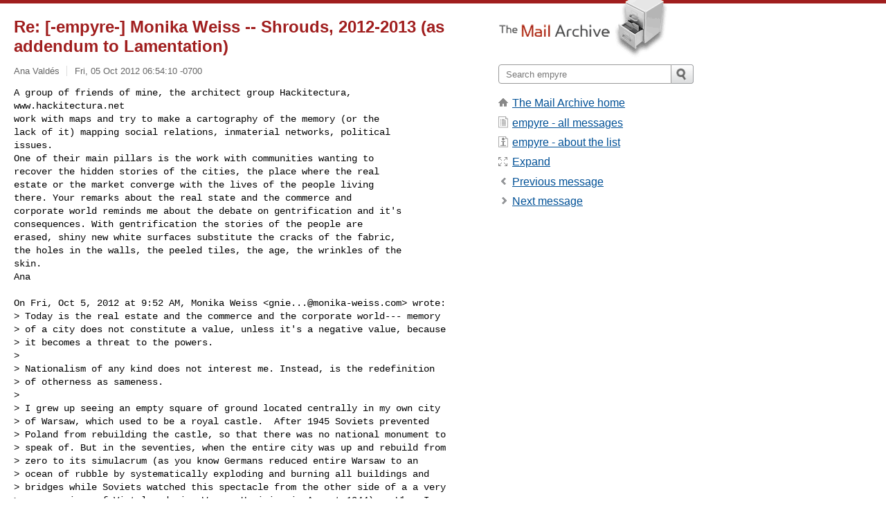

--- FILE ---
content_type: text/html; charset=utf-8
request_url: https://www.mail-archive.com/empyre@lists.cofa.unsw.edu.au/msg04653.html
body_size: 7408
content:
<!DOCTYPE html>
<html lang="en">
<head>
<title>Re: [-empyre-] Monika Weiss -- Shrouds,	2012-2013 (as addendum to Lamentation)</title>
<meta name="viewport" content="width=device-width, initial-scale=1">
<link rel="apple-touch-icon" sizes="114x114" href="/apple-touch-icon-114x114.png">
<link rel="apple-touch-icon" sizes="72x72" href="/apple-touch-icon-72x72.png">
<link rel="apple-touch-icon" sizes="57x57" href="/apple-touch-icon-57x57.png">
<link rel="shortcut icon" href="/favicon.ico">
<link rel="contents" href="thrd7.html#04653" id="c">
<link rel="index" href="mail7.html#04653" id="i">
<link rel="prev" href="msg04652.html" id="p">
<link rel="next" href="msg04654.html" id="n">
<link rel="canonical" href="https://www.mail-archive.com/empyre@lists.cofa.unsw.edu.au/msg04653.html">
<link rel="stylesheet" href="/normalize.css" media="screen">
<link rel="stylesheet" href="/master.css" media="screen">

<!--[if lt IE 9]>
<link rel="stylesheet" href="/ie.css" media="screen">
<![endif]-->
</head>
<body>
<script language="javascript" type="text/javascript">
document.onkeydown = NavigateThrough;
function NavigateThrough (event)
{
  if (!document.getElementById) return;
  if (window.event) event = window.event;
  if (event.target.tagName == 'INPUT') return;
  if (event.ctrlKey || event.metaKey) return;
  var link = null;
  switch (event.keyCode ? event.keyCode : event.which ? event.which : null) {
    case 74:
    case 80:
      link = document.getElementById ('p');
      break;
    case 75:
    case 78:
      link = document.getElementById ('n');
      break;
    case 69:
      link = document.getElementById ('e');
      break;
    }
  if (link && link.href) document.location = link.href;
}
</script>
<div itemscope itemtype="http://schema.org/Article" class="container">
<div class="skipLink">
<a href="#nav">Skip to site navigation (Press enter)</a>
</div>
<div class="content" role="main">
<div class="msgHead">
<h1>
<span class="subject"><a href="/search?l=empyre@lists.cofa.unsw.edu.au&amp;q=subject:%22Re%5C%3A+%5C%5B%5C-empyre%5C-%5C%5D+Monika+Weiss+%5C-%5C-+Shrouds%2C%092012%5C-2013+%5C%28as+addendum+to+Lamentation%5C%29%22&amp;o=newest" rel="nofollow"><span itemprop="name">Re: [-empyre-] Monika Weiss -- Shrouds,	2012-2013 (as addendum to Lamentation)</span></a></span>
</h1>
<p class="darkgray font13">
<span class="sender pipe"><a href="/search?l=empyre@lists.cofa.unsw.edu.au&amp;q=from:%22Ana+Vald%C3%A9s%22" rel="nofollow"><span itemprop="author" itemscope itemtype="http://schema.org/Person"><span itemprop="name">Ana Valdés</span></span></a></span>
<span class="date"><a href="/search?l=empyre@lists.cofa.unsw.edu.au&amp;q=date:20121005" rel="nofollow">Fri, 05 Oct 2012 06:54:10 -0700</a></span>
</p>
</div>
<div itemprop="articleBody" class="msgBody">
<!--X-Body-of-Message-->
<pre>A group of friends of mine, the architect group Hackitectura,
www.hackitectura.net
work with maps and try to make a cartography of the memory (or the
lack of it) mapping social relations, inmaterial networks, political
issues.
One of their main pillars is the work with communities wanting to
recover the hidden stories of the cities, the place where the real
estate or the market converge with the lives of the people living
there. Your remarks about the real state and the commerce and
corporate world reminds me about the debate on gentrification and it's
consequences. With gentrification the stories of the people are
erased, shiny new white surfaces substitute the cracks of the fabric,
the holes in the walls, the peeled tiles, the age, the wrinkles of the
skin.
Ana</pre><pre>

On Fri, Oct 5, 2012 at 9:52 AM, Monika Weiss &lt;<a href="/cdn-cgi/l/email-protection" class="__cf_email__" data-cfemail="197e77707c37373759747677707278346e7c706a6a377a7674">[email&#160;protected]</a>&gt; wrote:
&gt; Today is the real estate and the commerce and the corporate world--- memory
&gt; of a city does not constitute a value, unless it's a negative value, because
&gt; it becomes a threat to the powers.
&gt;
&gt; Nationalism of any kind does not interest me. Instead, is the redefinition
&gt; of otherness as sameness.
&gt;
&gt; I grew up seeing an empty square of ground located centrally in my own city
&gt; of Warsaw, which used to be a royal castle.  After 1945 Soviets prevented
&gt; Poland from rebuilding the castle, so that there was no national monument to
&gt; speak of. But in the seventies, when the entire city was up and rebuild from
&gt; zero to its simulacrum (as you know Germans reduced entire Warsaw to an
&gt; ocean of rubble by systematically exploding and burning all buildings and
&gt; bridges while Soviets watched this spectacle from the other side of a a very
&gt; narrow river of Vistula, during Warsaw Uprising in August 1944) -- When I
&gt; was growing up in seventies the rubble, gray like our grand zero in 2001,
&gt; created a stark contrast to the rest of the city, a reverse monument, a
&gt; whole, a living wound.
&gt;
&gt;
&gt;
&gt;
&gt; On Oct 5, 2012, at 7:41 AM, Ana Valdés wrote:
&gt;
&gt; Beautiful text, Monika! When I was a child (I was a very precocius
&gt; reader :) and read history of Rome and Greece. My favorite was the
&gt; history of Carthage and I was shocked how the city was erased and the
&gt; Romans threw salt in it to avoid the Carthagineses should build it
&gt; again.
&gt; These horrible fate of a city was a nightmare for me and I asked my
&gt; grandfather if our city could have the same fate and my grandfather
&gt; tranquilized me, it happened in the old times, nothing similar could
&gt; happen now.
&gt; But he was wrong and he wanted spare me the grief, of course.
&gt; I visited the city of Guernica in Spain some years ago and I tried to
&gt; imagine the eerie atmosphere of the city when the fascist bombs fell
&gt; over the city.
&gt; It was these atmosphere the thing Picasso tried to paint in his painture.
&gt; I searched the city of Guernica trying to evoke the day when the
&gt; city's heart was ravaged.
&gt; And what about the mourning today? It was a planted tree and a post
&gt; telling the day and the time of the attack. Nothing more.
&gt; Ana
&gt;
&gt; On Fri, Oct 5, 2012 at 1:24 AM, Monika Weiss &lt;<a href="/cdn-cgi/l/email-protection" class="__cf_email__" data-cfemail="86e1e8efe3a8a8a8c6ebe9e8efede7abf1e3eff5f5a8e5e9eb">[email&#160;protected]</a>&gt;
&gt; wrote:
&gt;
&gt; From a text I wrote about my current ongoing this year project &quot;Shrouds&quot;.
&gt;
&gt;
&gt; Do cities remember? Maps of cities are flat, yet their histories contain
&gt;
&gt; vertical strata of events. Where in the topography and consciousness of a
&gt;
&gt; city can we locate its memory? Maps of the Polish city Zielona Góra depict
&gt;
&gt; an empty unmarked rectangular area located on Wrocławska Street, across from
&gt;
&gt; the Focus Park shopping mall. Located centrally within the city this area
&gt;
&gt; looks abandoned, being composed mostly of broken masonry and wood debris.
&gt;
&gt; Inquiries to citizens of Zielona Góra indicate that many of them do not know
&gt;
&gt; the history of this abandoned area, including those who grew up near the
&gt;
&gt; site.
&gt;
&gt;
&gt; Invited by a local museum to propose a project, I arrived to Zielona Góra
&gt;
&gt; (Gruenberg) knowing of the past history of the unmarked yet centrally
&gt;
&gt; located ruined site. On June 9th this year I flew on a small airplane to
&gt;
&gt; film this territory and its surroundings. The flight marked the beginning of
&gt;
&gt; my new project that will eventually develop into a film and a multi-layered
&gt;
&gt; dialogue with the citizens of Zielona Góra. During the Second World War the
&gt;
&gt; site was a forced labor camp, which later became a concentration camp
&gt;
&gt; designated primarily for Jewish women. The camp was developed on the site of
&gt;
&gt; the German wool factory, Deutsche Wollenwaren Manufaktur AG, which supplied
&gt;
&gt; the German war machine with military clothing.  (It has since been converted
&gt;
&gt; to a shopping mall.)  During the war about 1,000 young women worked there as
&gt;
&gt; seamstresses and eventually became prisoners of the concentration camp
&gt;
&gt; complex governed by KZ Groß-Rosen.  Towards the very end of the war the
&gt;
&gt; prisoners were sent on one of the most tragic of the forced Death Marches
&gt;
&gt; where many of them died.
&gt;
&gt;
&gt; Looking down from the airplane we see well-kept buildings surrounding the
&gt;
&gt; ruins of the former camp, as though it were an open yet forgotten wound in
&gt;
&gt; the body of the center of the city. During the performative phase of the
&gt;
&gt; project, I invited a group of young women from Zielona Góra to spend some
&gt;
&gt; time in silence on the site of the camp, wearing black scarfs which later
&gt;
&gt; were taken off and left behind amongst the ruins. Their presence evoked the
&gt;
&gt; absence of the prisoners.   In the dual video projection installation at the
&gt;
&gt; BWA, (an exhibition that initiated the project in June), the faces of these
&gt;
&gt; young women look towards us in silence. In another part of the projection we
&gt;
&gt; observe a torso of a woman wrapping bandages onto her naked chest in a slow,
&gt;
&gt; fragile gesture of defense, or perhaps caress. Her body stands for our
&gt;
&gt; common body, anonymous as if it were a membrane between the self and the
&gt;
&gt; external world. Awareness of our marginality becomes elevated into the realm
&gt;
&gt; of meaning through our brief encounter with memory and history.
&gt;
&gt;
&gt; “Shrouds” considers aspects of public memory and amnesia in the construction
&gt;
&gt; of the space of a city and its urban planning. As part of this project,
&gt;
&gt; citizens of Zielona Góra are invited to propose how we choose to remember,
&gt;
&gt; (or not) the women prisoners who perished there, and how this fulfilled the
&gt;
&gt; goals of a systematic destruction of an entire population. Over the course
&gt;
&gt; of this year citizens of Zielona Gora are also invited to respond to a
&gt;
&gt; questionnaire in order to propose their own ideas for the development of the
&gt;
&gt; area, whether as a site of commemoration, or through other forms of
&gt;
&gt; dialogue. Earlier this year, after over 50 years of gradual decay and
&gt;
&gt; abandonment, the site has been sold by the city's officials to an
&gt;
&gt; undisclosed developer. Yet the larger debate in Zielona Gora, a dialogue
&gt;
&gt; about the site of the former camp and about the city's memory and amnesia,
&gt;
&gt; as well as about the meaning of citizenship and response-ability shall
&gt;
&gt; continue, to some extend, thanks to &quot;Shrouds&quot;.
&gt;
&gt;
&gt;
&gt; <a rel="nofollow" href="https://www.facebook.com/media/set/?set=a.10150988884644656.448736.179396834655&amp;type=3">http://www.facebook.com/media/set/?set=a.10150988884644656.448736.179396834655&amp;type=3</a>
&gt;
&gt;
&gt; <a rel="nofollow" href="https://www.facebook.com/photo.php?fbid=10150988885089656&amp;set=a.10150988884644656.448736.179396834655&amp;type=3&amp;theater">http://www.facebook.com/photo.php?fbid=10150988885089656&amp;set=a.10150988884644656.448736.179396834655&amp;type=3&amp;theater</a>
&gt;
&gt;
&gt; <a  rel="nofollow" href="http://bwazg.pl/index.php?option=com_content&amp;task=view&amp;id=1455&amp;Itemid=46">http://bwazg.pl/index.php?option=com_content&amp;task=view&amp;id=1455&amp;Itemid=46</a>
&gt;
&gt;
&gt; _______________________________________________
&gt;
&gt; empyre forum
&gt;
&gt; <a href="/cdn-cgi/l/email-protection" class="__cf_email__" data-cfemail="3e5b534e474c5b7e52574d4a4d105d51585f104b504d49105b5a4b105f4b">[email&#160;protected]</a>
&gt;
&gt; <a  rel="nofollow" href="http://www.subtle.net/empyre">http://www.subtle.net/empyre</a>
&gt;
&gt;
&gt;
&gt;
&gt; --
&gt; <a rel="nofollow" href="https://writings-escrituras.tumblr.com/">http://writings-escrituras.tumblr.com/</a>
&gt; <a rel="nofollow" href="https://maraya.tumblr.com/">http://maraya.tumblr.com/</a>
&gt; <a rel="nofollow" href="https://www.twitter.com/caravia158">http://www.twitter.com/caravia158</a>
&gt; <a  rel="nofollow" href="http://www.scoop.it/t/art-and-activism/">http://www.scoop.it/t/art-and-activism/</a>
&gt; <a  rel="nofollow" href="http://www.scoop.it/t/food-history-and-trivia">http://www.scoop.it/t/food-history-and-trivia</a>
&gt; <a  rel="nofollow" href="http://www.scoop.it/t/gender-issues/">http://www.scoop.it/t/gender-issues/</a>
&gt; <a  rel="nofollow" href="http://www.scoop.it/t/literary-exiles/">http://www.scoop.it/t/literary-exiles/</a>
&gt; <a  rel="nofollow" href="http://www.scoop.it/t/museums-and-ethics/">http://www.scoop.it/t/museums-and-ethics/</a>
&gt; <a  rel="nofollow" href="http://www.scoop.it/t/urbanism-3-0">http://www.scoop.it/t/urbanism-3-0</a>
&gt; <a  rel="nofollow" href="http://www.scoop.it/t/postcolonial-mind/">http://www.scoop.it/t/postcolonial-mind/</a>
&gt;
&gt; cell Sweden +4670-3213370
&gt; cell Uruguay +598-99470758
&gt;
&gt;
&gt; &quot;When once you have tasted flight, you will forever walk the earth
&gt; with your eyes turned skyward, for there you have been and there you
&gt; will always long to return.
&gt; — Leonardo da Vinci
&gt; _______________________________________________
&gt; empyre forum
&gt; <a href="/cdn-cgi/l/email-protection" class="__cf_email__" data-cfemail="dcb9b1aca5aeb99cb0b5afa8aff2bfb3babdf2a9b2afabf2b9b8a9f2bda9">[email&#160;protected]</a>
&gt; <a  rel="nofollow" href="http://www.subtle.net/empyre">http://www.subtle.net/empyre</a>
&gt;
&gt;
&gt; M o n i k a   W e i s s   S t u d i o
&gt; 456 Broome Street, 4
&gt; New York, NY 10013
&gt; Phone: 212-226-6736
&gt; Mobile: 646-660-2809
&gt; www.monika-weiss.com
&gt; <a href="/cdn-cgi/l/email-protection" class="__cf_email__" data-cfemail="deb9b0b7bbf0f0f09eb3b1b0b7b5bff3a9bbb7adadf0bdb1b3">[email&#160;protected]</a>
&gt;
&gt; M o n i k a   W e i s s
&gt; Assistant Professor
&gt; Graduate School of Art &amp; Hybrid Media
&gt; Sam Fox School of Design &amp; Visual Arts
&gt; Washington University in St. Louis
&gt; Campus Box 1031
&gt; One Brookings Drive
&gt; St. Louis, MO 63130
&gt; <a href="/cdn-cgi/l/email-protection" class="__cf_email__" data-cfemail="f79a8092d9d9d9b784969a91988fd9808284839bd9929382">[email&#160;protected]</a>
&gt; <a  rel="nofollow" href="http://samfoxschool.wustl.edu/portfolios/faculty/monika_weiss">http://samfoxschool.wustl.edu/portfolios/faculty/monika_weiss</a>
&gt;
&gt;
&gt;
&gt;
&gt;
&gt;
&gt;
&gt; _______________________________________________
&gt; empyre forum
&gt; <a href="/cdn-cgi/l/email-protection" class="__cf_email__" data-cfemail="eb8e869b92998eab8782989f98c588848d8ac59e85989cc58e8f9ec58a9e">[email&#160;protected]</a>
&gt; <a  rel="nofollow" href="http://www.subtle.net/empyre">http://www.subtle.net/empyre</a>



-- 
<a rel="nofollow" href="https://writings-escrituras.tumblr.com/">http://writings-escrituras.tumblr.com/</a>
<a rel="nofollow" href="https://maraya.tumblr.com/">http://maraya.tumblr.com/</a>
<a rel="nofollow" href="https://www.twitter.com/caravia158">http://www.twitter.com/caravia158</a>
<a  rel="nofollow" href="http://www.scoop.it/t/art-and-activism/">http://www.scoop.it/t/art-and-activism/</a>
<a  rel="nofollow" href="http://www.scoop.it/t/food-history-and-trivia">http://www.scoop.it/t/food-history-and-trivia</a>
<a  rel="nofollow" href="http://www.scoop.it/t/gender-issues/">http://www.scoop.it/t/gender-issues/</a>
<a  rel="nofollow" href="http://www.scoop.it/t/literary-exiles/">http://www.scoop.it/t/literary-exiles/</a>
<a  rel="nofollow" href="http://www.scoop.it/t/museums-and-ethics/">http://www.scoop.it/t/museums-and-ethics/</a>
<a  rel="nofollow" href="http://www.scoop.it/t/urbanism-3-0">http://www.scoop.it/t/urbanism-3-0</a>
<a  rel="nofollow" href="http://www.scoop.it/t/postcolonial-mind/">http://www.scoop.it/t/postcolonial-mind/</a>

cell Sweden +4670-3213370
cell Uruguay +598-99470758


&quot;When once you have tasted flight, you will forever walk the earth
with your eyes turned skyward, for there you have been and there you
will always long to return.
— Leonardo da Vinci
_______________________________________________
empyre forum
<a href="/cdn-cgi/l/email-protection" class="__cf_email__" data-cfemail="b7d2dac7cec5d2f7dbdec4c3c499d4d8d1d699c2d9c4c099d2d3c299d6c2">[email&#160;protected]</a>
<a  rel="nofollow" href="http://www.subtle.net/empyre">http://www.subtle.net/empyre</a></pre>

</div>
<div class="msgButtons margintopdouble">
<ul class="overflow">
<li class="msgButtonItems"><a class="button buttonleft " accesskey="p" href="msg04652.html">Previous message</a></li>
<li class="msgButtonItems textaligncenter"><a class="button" accesskey="c" href="thrd7.html#04653">View by thread</a></li>
<li class="msgButtonItems textaligncenter"><a class="button" accesskey="i" href="mail7.html#04653">View by date</a></li>
<li class="msgButtonItems textalignright"><a class="button buttonright " accesskey="n" href="msg04654.html">Next message</a></li>
</ul>
</div>
<a name="tslice"></a>
<div class="tSliceList margintopdouble">
<ul class="icons monospace">
<li><ul>
<li><ul>
<li><ul>
<li class="icons-email"><span class="subject"><a href="msg04642.html">Re: [-empyre-] public lament and gardening</a></span> <span class="sender italic">Monika Weiss</span></li>
<li class="icons-email"><span class="subject"><a href="msg04643.html">Re: [-empyre-] public lament and gardening</a></span> <span class="sender italic">Maria Damon</span></li>
<li class="icons-email"><span class="subject"><a href="msg04644.html">Re: [-empyre-] public lament and gardening</a></span> <span class="sender italic">Monika Weiss</span></li>
<li class="icons-email"><span class="subject"><a href="msg04645.html">Re: [-empyre-] public lament and gardening</a></span> <span class="sender italic">Ana Valdés</span></li>
<li class="icons-email"><span class="subject"><a href="msg04646.html">Re: [-empyre-] public lament and gardening</a></span> <span class="sender italic">Alan Sondheim</span></li>
<li class="icons-email"><span class="subject"><a href="msg04647.html">Re: [-empyre-] public lament and gardening</a></span> <span class="sender italic">Ana Valdés</span></li>
<li class="icons-email"><span class="subject"><a href="msg04648.html">Re: [-empyre-] public lament and gardening</a></span> <span class="sender italic">Alan Sondheim</span></li>
<li class="icons-email"><span class="subject"><a href="msg04649.html">[-empyre-] Monika Weiss -- Shrouds,	2012-2...</a></span> <span class="sender italic">Monika Weiss</span></li>
<li class="icons-email"><span class="subject"><a href="msg04651.html">Re: [-empyre-] Monika Weiss -- Shrouds,	20...</a></span> <span class="sender italic">Ana Valdés</span></li>
<li class="icons-email"><span class="subject"><a href="msg04652.html">[-empyre-] Monika Weiss -- Shrouds,	2012-2...</a></span> <span class="sender italic">Monika Weiss</span></li>
<li class="icons-email tSliceCur"><span class="subject">Re: [-empyre-] Monika Weiss -- Shrouds,	20...</span> <span class="sender italic">Ana Valdés</span></li>
<li class="icons-email"><span class="subject"><a href="msg04654.html">Re: [-empyre-] Monika Weiss -- Shrouds,	20...</a></span> <span class="sender italic">Monika Weiss</span></li>
<li class="icons-email"><span class="subject"><a href="msg04655.html">Re: [-empyre-] Monika Weiss -- Shrouds,	20...</a></span> <span class="sender italic">Ana Valdés</span></li>
<li class="icons-email"><span class="subject"><a href="msg04657.html">Re: [-empyre-] public lament and gardening</a></span> <span class="sender italic">Johannes Birringer</span></li>
<li class="icons-email"><span class="subject"><a href="msg04658.html">Re: [-empyre-] public lament and gardening</a></span> <span class="sender italic">Ana Valdés</span></li>
<li class="icons-email"><span class="subject"><a href="msg04659.html">Re: [-empyre-] public lament and gardening</a></span> <span class="sender italic">Alan Sondheim</span></li>
<li class="icons-email"><span class="subject"><a href="msg04660.html">Re: [-empyre-] public lament and gardening</a></span> <span class="sender italic">Johannes Birringer</span></li>
<li class="icons-email"><span class="subject"><a href="msg04661.html">Re: [-empyre-] public lament and gardening</a></span> <span class="sender italic">Ana Valdés</span></li>
</ul></li>
</ul></li>
</ul></li>
<li class="icons-email"><span class="subject"><a href="msg04625.html">Re: [-empyre-] public lament and gardening</a></span> <span class="sender italic">Monika Weiss</span></li>
<li><ul>
<li class="icons-email"><span class="subject"><a href="msg04627.html">Re: [-empyre-] public lament and gardening</a></span> <span class="sender italic">Alan Sondheim</span></li>
<li><ul>
<li class="icons-email"><span class="subject"><a href="msg04628.html">Re: [-empyre-] public lament and gardening</a></span> <span class="sender italic">Monika Weiss</span></li>
</ul>
</ul>
</ul>
</ul>
</ul>
</ul>
</ul>
</div>
<div class="overflow msgActions margintopdouble">
<div class="msgReply" >
<h2>
					Reply via email to
</h2>
<form method="POST" action="/mailto.php">
<input type="hidden" name="subject" value="Re: [-empyre-] Monika Weiss -- Shrouds,	2012-2013 (as addendum to Lamentation)">
<input type="hidden" name="msgid" value="CAFbYiEL4J6ab94+=rKWQ+NqnpUd1eRMRRZ+tEJnbXSoOVqFeAA@mail.gmail.com">
<input type="hidden" name="relpath" value="empyre@lists.cofa.unsw.edu.au/msg04653.html">
<input type="submit" value=" Ana Valdés ">
</form>
</div>
</div>
</div>
<div class="aside" role="complementary">
<div class="logo">
<a href="/"><img src="/logo.png" width=247 height=88 alt="The Mail Archive"></a>
</div>
<form class="overflow" action="/search" method="get">
<input type="hidden" name="l" value="empyre@lists.cofa.unsw.edu.au">
<label class="hidden" for="q">Search the site</label>
<input class="submittext" type="text" id="q" name="q" placeholder="Search empyre">
<input class="submitbutton" name="submit" type="image" src="/submit.png" alt="Submit">
</form>
<div class="nav margintop" id="nav" role="navigation">
<ul class="icons font16">
<li class="icons-home"><a href="/">The Mail Archive home</a></li>
<li class="icons-list"><a href="/empyre@lists.cofa.unsw.edu.au/">empyre - all messages</a></li>
<li class="icons-about"><a href="/empyre@lists.cofa.unsw.edu.au/info.html">empyre - about the list</a></li>
<li class="icons-expand"><a href="/search?l=empyre@lists.cofa.unsw.edu.au&amp;q=subject:%22Re%5C%3A+%5C%5B%5C-empyre%5C-%5C%5D+Monika+Weiss+%5C-%5C-+Shrouds%2C%092012%5C-2013+%5C%28as+addendum+to+Lamentation%5C%29%22&amp;o=newest&amp;f=1" title="e" id="e">Expand</a></li>
<li class="icons-prev"><a href="msg04652.html" title="p">Previous message</a></li>
<li class="icons-next"><a href="msg04654.html" title="n">Next message</a></li>
</ul>
</div>
<div class="listlogo margintopdouble">

</div>
<div class="margintopdouble">

</div>
</div>
</div>
<div class="footer" role="contentinfo">
<ul>
<li><a href="/">The Mail Archive home</a></li>
<li><a href="/faq.html#newlist">Add your mailing list</a></li>
<li><a href="/faq.html">FAQ</a></li>
<li><a href="/faq.html#support">Support</a></li>
<li><a href="/faq.html#privacy">Privacy</a></li>
<li class="darkgray">CAFbYiEL4J6ab94+=rKWQ+NqnpUd1eRMRRZ+tEJnbXSoOVqFeAA@mail.gmail.com</li>
</ul>
</div>
<script data-cfasync="false" src="/cdn-cgi/scripts/5c5dd728/cloudflare-static/email-decode.min.js"></script><script defer src="https://static.cloudflareinsights.com/beacon.min.js/vcd15cbe7772f49c399c6a5babf22c1241717689176015" integrity="sha512-ZpsOmlRQV6y907TI0dKBHq9Md29nnaEIPlkf84rnaERnq6zvWvPUqr2ft8M1aS28oN72PdrCzSjY4U6VaAw1EQ==" data-cf-beacon='{"version":"2024.11.0","token":"6b16babd81bc4986bb5551fcbd676e26","r":1,"server_timing":{"name":{"cfCacheStatus":true,"cfEdge":true,"cfExtPri":true,"cfL4":true,"cfOrigin":true,"cfSpeedBrain":true},"location_startswith":null}}' crossorigin="anonymous"></script>
<script>(function(){function c(){var b=a.contentDocument||a.contentWindow.document;if(b){var d=b.createElement('script');d.innerHTML="window.__CF$cv$params={r:'9c2ed94feedd3337',t:'MTc2OTI1MDU1Nw=='};var a=document.createElement('script');a.src='/cdn-cgi/challenge-platform/scripts/jsd/main.js';document.getElementsByTagName('head')[0].appendChild(a);";b.getElementsByTagName('head')[0].appendChild(d)}}if(document.body){var a=document.createElement('iframe');a.height=1;a.width=1;a.style.position='absolute';a.style.top=0;a.style.left=0;a.style.border='none';a.style.visibility='hidden';document.body.appendChild(a);if('loading'!==document.readyState)c();else if(window.addEventListener)document.addEventListener('DOMContentLoaded',c);else{var e=document.onreadystatechange||function(){};document.onreadystatechange=function(b){e(b);'loading'!==document.readyState&&(document.onreadystatechange=e,c())}}}})();</script></body>
</html>
